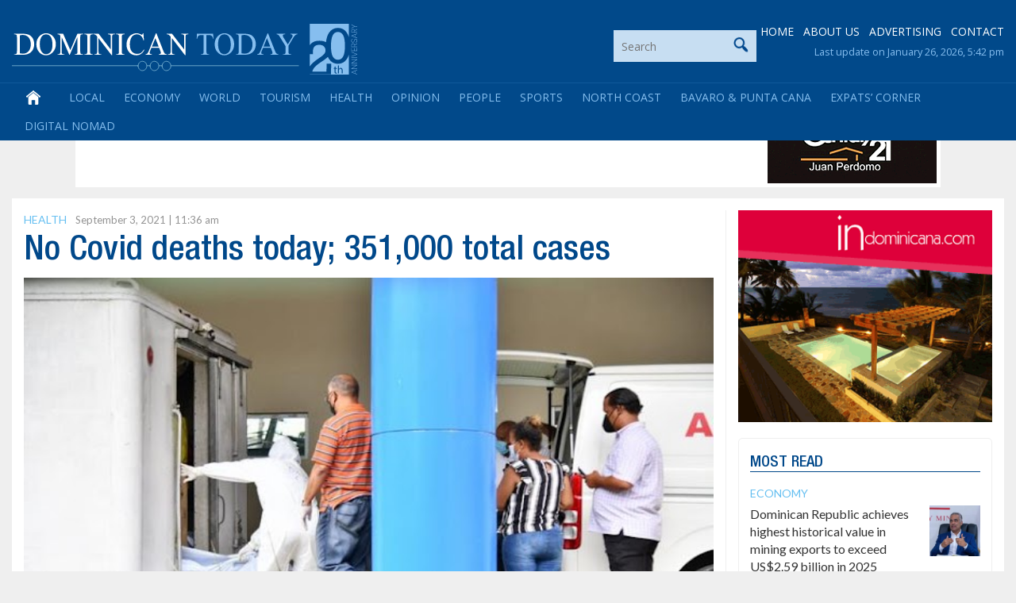

--- FILE ---
content_type: text/html; charset=utf-8
request_url: https://www.google.com/recaptcha/api2/anchor?ar=1&k=6LdzfT0UAAAAAEBCImRDcoCYUpaTSHO6GO0hK7UT&co=aHR0cHM6Ly9kb21pbmljYW50b2RheS5jb206NDQz&hl=en&v=N67nZn4AqZkNcbeMu4prBgzg&theme=light&size=normal&anchor-ms=20000&execute-ms=30000&cb=fai12x3ppocu
body_size: 49631
content:
<!DOCTYPE HTML><html dir="ltr" lang="en"><head><meta http-equiv="Content-Type" content="text/html; charset=UTF-8">
<meta http-equiv="X-UA-Compatible" content="IE=edge">
<title>reCAPTCHA</title>
<style type="text/css">
/* cyrillic-ext */
@font-face {
  font-family: 'Roboto';
  font-style: normal;
  font-weight: 400;
  font-stretch: 100%;
  src: url(//fonts.gstatic.com/s/roboto/v48/KFO7CnqEu92Fr1ME7kSn66aGLdTylUAMa3GUBHMdazTgWw.woff2) format('woff2');
  unicode-range: U+0460-052F, U+1C80-1C8A, U+20B4, U+2DE0-2DFF, U+A640-A69F, U+FE2E-FE2F;
}
/* cyrillic */
@font-face {
  font-family: 'Roboto';
  font-style: normal;
  font-weight: 400;
  font-stretch: 100%;
  src: url(//fonts.gstatic.com/s/roboto/v48/KFO7CnqEu92Fr1ME7kSn66aGLdTylUAMa3iUBHMdazTgWw.woff2) format('woff2');
  unicode-range: U+0301, U+0400-045F, U+0490-0491, U+04B0-04B1, U+2116;
}
/* greek-ext */
@font-face {
  font-family: 'Roboto';
  font-style: normal;
  font-weight: 400;
  font-stretch: 100%;
  src: url(//fonts.gstatic.com/s/roboto/v48/KFO7CnqEu92Fr1ME7kSn66aGLdTylUAMa3CUBHMdazTgWw.woff2) format('woff2');
  unicode-range: U+1F00-1FFF;
}
/* greek */
@font-face {
  font-family: 'Roboto';
  font-style: normal;
  font-weight: 400;
  font-stretch: 100%;
  src: url(//fonts.gstatic.com/s/roboto/v48/KFO7CnqEu92Fr1ME7kSn66aGLdTylUAMa3-UBHMdazTgWw.woff2) format('woff2');
  unicode-range: U+0370-0377, U+037A-037F, U+0384-038A, U+038C, U+038E-03A1, U+03A3-03FF;
}
/* math */
@font-face {
  font-family: 'Roboto';
  font-style: normal;
  font-weight: 400;
  font-stretch: 100%;
  src: url(//fonts.gstatic.com/s/roboto/v48/KFO7CnqEu92Fr1ME7kSn66aGLdTylUAMawCUBHMdazTgWw.woff2) format('woff2');
  unicode-range: U+0302-0303, U+0305, U+0307-0308, U+0310, U+0312, U+0315, U+031A, U+0326-0327, U+032C, U+032F-0330, U+0332-0333, U+0338, U+033A, U+0346, U+034D, U+0391-03A1, U+03A3-03A9, U+03B1-03C9, U+03D1, U+03D5-03D6, U+03F0-03F1, U+03F4-03F5, U+2016-2017, U+2034-2038, U+203C, U+2040, U+2043, U+2047, U+2050, U+2057, U+205F, U+2070-2071, U+2074-208E, U+2090-209C, U+20D0-20DC, U+20E1, U+20E5-20EF, U+2100-2112, U+2114-2115, U+2117-2121, U+2123-214F, U+2190, U+2192, U+2194-21AE, U+21B0-21E5, U+21F1-21F2, U+21F4-2211, U+2213-2214, U+2216-22FF, U+2308-230B, U+2310, U+2319, U+231C-2321, U+2336-237A, U+237C, U+2395, U+239B-23B7, U+23D0, U+23DC-23E1, U+2474-2475, U+25AF, U+25B3, U+25B7, U+25BD, U+25C1, U+25CA, U+25CC, U+25FB, U+266D-266F, U+27C0-27FF, U+2900-2AFF, U+2B0E-2B11, U+2B30-2B4C, U+2BFE, U+3030, U+FF5B, U+FF5D, U+1D400-1D7FF, U+1EE00-1EEFF;
}
/* symbols */
@font-face {
  font-family: 'Roboto';
  font-style: normal;
  font-weight: 400;
  font-stretch: 100%;
  src: url(//fonts.gstatic.com/s/roboto/v48/KFO7CnqEu92Fr1ME7kSn66aGLdTylUAMaxKUBHMdazTgWw.woff2) format('woff2');
  unicode-range: U+0001-000C, U+000E-001F, U+007F-009F, U+20DD-20E0, U+20E2-20E4, U+2150-218F, U+2190, U+2192, U+2194-2199, U+21AF, U+21E6-21F0, U+21F3, U+2218-2219, U+2299, U+22C4-22C6, U+2300-243F, U+2440-244A, U+2460-24FF, U+25A0-27BF, U+2800-28FF, U+2921-2922, U+2981, U+29BF, U+29EB, U+2B00-2BFF, U+4DC0-4DFF, U+FFF9-FFFB, U+10140-1018E, U+10190-1019C, U+101A0, U+101D0-101FD, U+102E0-102FB, U+10E60-10E7E, U+1D2C0-1D2D3, U+1D2E0-1D37F, U+1F000-1F0FF, U+1F100-1F1AD, U+1F1E6-1F1FF, U+1F30D-1F30F, U+1F315, U+1F31C, U+1F31E, U+1F320-1F32C, U+1F336, U+1F378, U+1F37D, U+1F382, U+1F393-1F39F, U+1F3A7-1F3A8, U+1F3AC-1F3AF, U+1F3C2, U+1F3C4-1F3C6, U+1F3CA-1F3CE, U+1F3D4-1F3E0, U+1F3ED, U+1F3F1-1F3F3, U+1F3F5-1F3F7, U+1F408, U+1F415, U+1F41F, U+1F426, U+1F43F, U+1F441-1F442, U+1F444, U+1F446-1F449, U+1F44C-1F44E, U+1F453, U+1F46A, U+1F47D, U+1F4A3, U+1F4B0, U+1F4B3, U+1F4B9, U+1F4BB, U+1F4BF, U+1F4C8-1F4CB, U+1F4D6, U+1F4DA, U+1F4DF, U+1F4E3-1F4E6, U+1F4EA-1F4ED, U+1F4F7, U+1F4F9-1F4FB, U+1F4FD-1F4FE, U+1F503, U+1F507-1F50B, U+1F50D, U+1F512-1F513, U+1F53E-1F54A, U+1F54F-1F5FA, U+1F610, U+1F650-1F67F, U+1F687, U+1F68D, U+1F691, U+1F694, U+1F698, U+1F6AD, U+1F6B2, U+1F6B9-1F6BA, U+1F6BC, U+1F6C6-1F6CF, U+1F6D3-1F6D7, U+1F6E0-1F6EA, U+1F6F0-1F6F3, U+1F6F7-1F6FC, U+1F700-1F7FF, U+1F800-1F80B, U+1F810-1F847, U+1F850-1F859, U+1F860-1F887, U+1F890-1F8AD, U+1F8B0-1F8BB, U+1F8C0-1F8C1, U+1F900-1F90B, U+1F93B, U+1F946, U+1F984, U+1F996, U+1F9E9, U+1FA00-1FA6F, U+1FA70-1FA7C, U+1FA80-1FA89, U+1FA8F-1FAC6, U+1FACE-1FADC, U+1FADF-1FAE9, U+1FAF0-1FAF8, U+1FB00-1FBFF;
}
/* vietnamese */
@font-face {
  font-family: 'Roboto';
  font-style: normal;
  font-weight: 400;
  font-stretch: 100%;
  src: url(//fonts.gstatic.com/s/roboto/v48/KFO7CnqEu92Fr1ME7kSn66aGLdTylUAMa3OUBHMdazTgWw.woff2) format('woff2');
  unicode-range: U+0102-0103, U+0110-0111, U+0128-0129, U+0168-0169, U+01A0-01A1, U+01AF-01B0, U+0300-0301, U+0303-0304, U+0308-0309, U+0323, U+0329, U+1EA0-1EF9, U+20AB;
}
/* latin-ext */
@font-face {
  font-family: 'Roboto';
  font-style: normal;
  font-weight: 400;
  font-stretch: 100%;
  src: url(//fonts.gstatic.com/s/roboto/v48/KFO7CnqEu92Fr1ME7kSn66aGLdTylUAMa3KUBHMdazTgWw.woff2) format('woff2');
  unicode-range: U+0100-02BA, U+02BD-02C5, U+02C7-02CC, U+02CE-02D7, U+02DD-02FF, U+0304, U+0308, U+0329, U+1D00-1DBF, U+1E00-1E9F, U+1EF2-1EFF, U+2020, U+20A0-20AB, U+20AD-20C0, U+2113, U+2C60-2C7F, U+A720-A7FF;
}
/* latin */
@font-face {
  font-family: 'Roboto';
  font-style: normal;
  font-weight: 400;
  font-stretch: 100%;
  src: url(//fonts.gstatic.com/s/roboto/v48/KFO7CnqEu92Fr1ME7kSn66aGLdTylUAMa3yUBHMdazQ.woff2) format('woff2');
  unicode-range: U+0000-00FF, U+0131, U+0152-0153, U+02BB-02BC, U+02C6, U+02DA, U+02DC, U+0304, U+0308, U+0329, U+2000-206F, U+20AC, U+2122, U+2191, U+2193, U+2212, U+2215, U+FEFF, U+FFFD;
}
/* cyrillic-ext */
@font-face {
  font-family: 'Roboto';
  font-style: normal;
  font-weight: 500;
  font-stretch: 100%;
  src: url(//fonts.gstatic.com/s/roboto/v48/KFO7CnqEu92Fr1ME7kSn66aGLdTylUAMa3GUBHMdazTgWw.woff2) format('woff2');
  unicode-range: U+0460-052F, U+1C80-1C8A, U+20B4, U+2DE0-2DFF, U+A640-A69F, U+FE2E-FE2F;
}
/* cyrillic */
@font-face {
  font-family: 'Roboto';
  font-style: normal;
  font-weight: 500;
  font-stretch: 100%;
  src: url(//fonts.gstatic.com/s/roboto/v48/KFO7CnqEu92Fr1ME7kSn66aGLdTylUAMa3iUBHMdazTgWw.woff2) format('woff2');
  unicode-range: U+0301, U+0400-045F, U+0490-0491, U+04B0-04B1, U+2116;
}
/* greek-ext */
@font-face {
  font-family: 'Roboto';
  font-style: normal;
  font-weight: 500;
  font-stretch: 100%;
  src: url(//fonts.gstatic.com/s/roboto/v48/KFO7CnqEu92Fr1ME7kSn66aGLdTylUAMa3CUBHMdazTgWw.woff2) format('woff2');
  unicode-range: U+1F00-1FFF;
}
/* greek */
@font-face {
  font-family: 'Roboto';
  font-style: normal;
  font-weight: 500;
  font-stretch: 100%;
  src: url(//fonts.gstatic.com/s/roboto/v48/KFO7CnqEu92Fr1ME7kSn66aGLdTylUAMa3-UBHMdazTgWw.woff2) format('woff2');
  unicode-range: U+0370-0377, U+037A-037F, U+0384-038A, U+038C, U+038E-03A1, U+03A3-03FF;
}
/* math */
@font-face {
  font-family: 'Roboto';
  font-style: normal;
  font-weight: 500;
  font-stretch: 100%;
  src: url(//fonts.gstatic.com/s/roboto/v48/KFO7CnqEu92Fr1ME7kSn66aGLdTylUAMawCUBHMdazTgWw.woff2) format('woff2');
  unicode-range: U+0302-0303, U+0305, U+0307-0308, U+0310, U+0312, U+0315, U+031A, U+0326-0327, U+032C, U+032F-0330, U+0332-0333, U+0338, U+033A, U+0346, U+034D, U+0391-03A1, U+03A3-03A9, U+03B1-03C9, U+03D1, U+03D5-03D6, U+03F0-03F1, U+03F4-03F5, U+2016-2017, U+2034-2038, U+203C, U+2040, U+2043, U+2047, U+2050, U+2057, U+205F, U+2070-2071, U+2074-208E, U+2090-209C, U+20D0-20DC, U+20E1, U+20E5-20EF, U+2100-2112, U+2114-2115, U+2117-2121, U+2123-214F, U+2190, U+2192, U+2194-21AE, U+21B0-21E5, U+21F1-21F2, U+21F4-2211, U+2213-2214, U+2216-22FF, U+2308-230B, U+2310, U+2319, U+231C-2321, U+2336-237A, U+237C, U+2395, U+239B-23B7, U+23D0, U+23DC-23E1, U+2474-2475, U+25AF, U+25B3, U+25B7, U+25BD, U+25C1, U+25CA, U+25CC, U+25FB, U+266D-266F, U+27C0-27FF, U+2900-2AFF, U+2B0E-2B11, U+2B30-2B4C, U+2BFE, U+3030, U+FF5B, U+FF5D, U+1D400-1D7FF, U+1EE00-1EEFF;
}
/* symbols */
@font-face {
  font-family: 'Roboto';
  font-style: normal;
  font-weight: 500;
  font-stretch: 100%;
  src: url(//fonts.gstatic.com/s/roboto/v48/KFO7CnqEu92Fr1ME7kSn66aGLdTylUAMaxKUBHMdazTgWw.woff2) format('woff2');
  unicode-range: U+0001-000C, U+000E-001F, U+007F-009F, U+20DD-20E0, U+20E2-20E4, U+2150-218F, U+2190, U+2192, U+2194-2199, U+21AF, U+21E6-21F0, U+21F3, U+2218-2219, U+2299, U+22C4-22C6, U+2300-243F, U+2440-244A, U+2460-24FF, U+25A0-27BF, U+2800-28FF, U+2921-2922, U+2981, U+29BF, U+29EB, U+2B00-2BFF, U+4DC0-4DFF, U+FFF9-FFFB, U+10140-1018E, U+10190-1019C, U+101A0, U+101D0-101FD, U+102E0-102FB, U+10E60-10E7E, U+1D2C0-1D2D3, U+1D2E0-1D37F, U+1F000-1F0FF, U+1F100-1F1AD, U+1F1E6-1F1FF, U+1F30D-1F30F, U+1F315, U+1F31C, U+1F31E, U+1F320-1F32C, U+1F336, U+1F378, U+1F37D, U+1F382, U+1F393-1F39F, U+1F3A7-1F3A8, U+1F3AC-1F3AF, U+1F3C2, U+1F3C4-1F3C6, U+1F3CA-1F3CE, U+1F3D4-1F3E0, U+1F3ED, U+1F3F1-1F3F3, U+1F3F5-1F3F7, U+1F408, U+1F415, U+1F41F, U+1F426, U+1F43F, U+1F441-1F442, U+1F444, U+1F446-1F449, U+1F44C-1F44E, U+1F453, U+1F46A, U+1F47D, U+1F4A3, U+1F4B0, U+1F4B3, U+1F4B9, U+1F4BB, U+1F4BF, U+1F4C8-1F4CB, U+1F4D6, U+1F4DA, U+1F4DF, U+1F4E3-1F4E6, U+1F4EA-1F4ED, U+1F4F7, U+1F4F9-1F4FB, U+1F4FD-1F4FE, U+1F503, U+1F507-1F50B, U+1F50D, U+1F512-1F513, U+1F53E-1F54A, U+1F54F-1F5FA, U+1F610, U+1F650-1F67F, U+1F687, U+1F68D, U+1F691, U+1F694, U+1F698, U+1F6AD, U+1F6B2, U+1F6B9-1F6BA, U+1F6BC, U+1F6C6-1F6CF, U+1F6D3-1F6D7, U+1F6E0-1F6EA, U+1F6F0-1F6F3, U+1F6F7-1F6FC, U+1F700-1F7FF, U+1F800-1F80B, U+1F810-1F847, U+1F850-1F859, U+1F860-1F887, U+1F890-1F8AD, U+1F8B0-1F8BB, U+1F8C0-1F8C1, U+1F900-1F90B, U+1F93B, U+1F946, U+1F984, U+1F996, U+1F9E9, U+1FA00-1FA6F, U+1FA70-1FA7C, U+1FA80-1FA89, U+1FA8F-1FAC6, U+1FACE-1FADC, U+1FADF-1FAE9, U+1FAF0-1FAF8, U+1FB00-1FBFF;
}
/* vietnamese */
@font-face {
  font-family: 'Roboto';
  font-style: normal;
  font-weight: 500;
  font-stretch: 100%;
  src: url(//fonts.gstatic.com/s/roboto/v48/KFO7CnqEu92Fr1ME7kSn66aGLdTylUAMa3OUBHMdazTgWw.woff2) format('woff2');
  unicode-range: U+0102-0103, U+0110-0111, U+0128-0129, U+0168-0169, U+01A0-01A1, U+01AF-01B0, U+0300-0301, U+0303-0304, U+0308-0309, U+0323, U+0329, U+1EA0-1EF9, U+20AB;
}
/* latin-ext */
@font-face {
  font-family: 'Roboto';
  font-style: normal;
  font-weight: 500;
  font-stretch: 100%;
  src: url(//fonts.gstatic.com/s/roboto/v48/KFO7CnqEu92Fr1ME7kSn66aGLdTylUAMa3KUBHMdazTgWw.woff2) format('woff2');
  unicode-range: U+0100-02BA, U+02BD-02C5, U+02C7-02CC, U+02CE-02D7, U+02DD-02FF, U+0304, U+0308, U+0329, U+1D00-1DBF, U+1E00-1E9F, U+1EF2-1EFF, U+2020, U+20A0-20AB, U+20AD-20C0, U+2113, U+2C60-2C7F, U+A720-A7FF;
}
/* latin */
@font-face {
  font-family: 'Roboto';
  font-style: normal;
  font-weight: 500;
  font-stretch: 100%;
  src: url(//fonts.gstatic.com/s/roboto/v48/KFO7CnqEu92Fr1ME7kSn66aGLdTylUAMa3yUBHMdazQ.woff2) format('woff2');
  unicode-range: U+0000-00FF, U+0131, U+0152-0153, U+02BB-02BC, U+02C6, U+02DA, U+02DC, U+0304, U+0308, U+0329, U+2000-206F, U+20AC, U+2122, U+2191, U+2193, U+2212, U+2215, U+FEFF, U+FFFD;
}
/* cyrillic-ext */
@font-face {
  font-family: 'Roboto';
  font-style: normal;
  font-weight: 900;
  font-stretch: 100%;
  src: url(//fonts.gstatic.com/s/roboto/v48/KFO7CnqEu92Fr1ME7kSn66aGLdTylUAMa3GUBHMdazTgWw.woff2) format('woff2');
  unicode-range: U+0460-052F, U+1C80-1C8A, U+20B4, U+2DE0-2DFF, U+A640-A69F, U+FE2E-FE2F;
}
/* cyrillic */
@font-face {
  font-family: 'Roboto';
  font-style: normal;
  font-weight: 900;
  font-stretch: 100%;
  src: url(//fonts.gstatic.com/s/roboto/v48/KFO7CnqEu92Fr1ME7kSn66aGLdTylUAMa3iUBHMdazTgWw.woff2) format('woff2');
  unicode-range: U+0301, U+0400-045F, U+0490-0491, U+04B0-04B1, U+2116;
}
/* greek-ext */
@font-face {
  font-family: 'Roboto';
  font-style: normal;
  font-weight: 900;
  font-stretch: 100%;
  src: url(//fonts.gstatic.com/s/roboto/v48/KFO7CnqEu92Fr1ME7kSn66aGLdTylUAMa3CUBHMdazTgWw.woff2) format('woff2');
  unicode-range: U+1F00-1FFF;
}
/* greek */
@font-face {
  font-family: 'Roboto';
  font-style: normal;
  font-weight: 900;
  font-stretch: 100%;
  src: url(//fonts.gstatic.com/s/roboto/v48/KFO7CnqEu92Fr1ME7kSn66aGLdTylUAMa3-UBHMdazTgWw.woff2) format('woff2');
  unicode-range: U+0370-0377, U+037A-037F, U+0384-038A, U+038C, U+038E-03A1, U+03A3-03FF;
}
/* math */
@font-face {
  font-family: 'Roboto';
  font-style: normal;
  font-weight: 900;
  font-stretch: 100%;
  src: url(//fonts.gstatic.com/s/roboto/v48/KFO7CnqEu92Fr1ME7kSn66aGLdTylUAMawCUBHMdazTgWw.woff2) format('woff2');
  unicode-range: U+0302-0303, U+0305, U+0307-0308, U+0310, U+0312, U+0315, U+031A, U+0326-0327, U+032C, U+032F-0330, U+0332-0333, U+0338, U+033A, U+0346, U+034D, U+0391-03A1, U+03A3-03A9, U+03B1-03C9, U+03D1, U+03D5-03D6, U+03F0-03F1, U+03F4-03F5, U+2016-2017, U+2034-2038, U+203C, U+2040, U+2043, U+2047, U+2050, U+2057, U+205F, U+2070-2071, U+2074-208E, U+2090-209C, U+20D0-20DC, U+20E1, U+20E5-20EF, U+2100-2112, U+2114-2115, U+2117-2121, U+2123-214F, U+2190, U+2192, U+2194-21AE, U+21B0-21E5, U+21F1-21F2, U+21F4-2211, U+2213-2214, U+2216-22FF, U+2308-230B, U+2310, U+2319, U+231C-2321, U+2336-237A, U+237C, U+2395, U+239B-23B7, U+23D0, U+23DC-23E1, U+2474-2475, U+25AF, U+25B3, U+25B7, U+25BD, U+25C1, U+25CA, U+25CC, U+25FB, U+266D-266F, U+27C0-27FF, U+2900-2AFF, U+2B0E-2B11, U+2B30-2B4C, U+2BFE, U+3030, U+FF5B, U+FF5D, U+1D400-1D7FF, U+1EE00-1EEFF;
}
/* symbols */
@font-face {
  font-family: 'Roboto';
  font-style: normal;
  font-weight: 900;
  font-stretch: 100%;
  src: url(//fonts.gstatic.com/s/roboto/v48/KFO7CnqEu92Fr1ME7kSn66aGLdTylUAMaxKUBHMdazTgWw.woff2) format('woff2');
  unicode-range: U+0001-000C, U+000E-001F, U+007F-009F, U+20DD-20E0, U+20E2-20E4, U+2150-218F, U+2190, U+2192, U+2194-2199, U+21AF, U+21E6-21F0, U+21F3, U+2218-2219, U+2299, U+22C4-22C6, U+2300-243F, U+2440-244A, U+2460-24FF, U+25A0-27BF, U+2800-28FF, U+2921-2922, U+2981, U+29BF, U+29EB, U+2B00-2BFF, U+4DC0-4DFF, U+FFF9-FFFB, U+10140-1018E, U+10190-1019C, U+101A0, U+101D0-101FD, U+102E0-102FB, U+10E60-10E7E, U+1D2C0-1D2D3, U+1D2E0-1D37F, U+1F000-1F0FF, U+1F100-1F1AD, U+1F1E6-1F1FF, U+1F30D-1F30F, U+1F315, U+1F31C, U+1F31E, U+1F320-1F32C, U+1F336, U+1F378, U+1F37D, U+1F382, U+1F393-1F39F, U+1F3A7-1F3A8, U+1F3AC-1F3AF, U+1F3C2, U+1F3C4-1F3C6, U+1F3CA-1F3CE, U+1F3D4-1F3E0, U+1F3ED, U+1F3F1-1F3F3, U+1F3F5-1F3F7, U+1F408, U+1F415, U+1F41F, U+1F426, U+1F43F, U+1F441-1F442, U+1F444, U+1F446-1F449, U+1F44C-1F44E, U+1F453, U+1F46A, U+1F47D, U+1F4A3, U+1F4B0, U+1F4B3, U+1F4B9, U+1F4BB, U+1F4BF, U+1F4C8-1F4CB, U+1F4D6, U+1F4DA, U+1F4DF, U+1F4E3-1F4E6, U+1F4EA-1F4ED, U+1F4F7, U+1F4F9-1F4FB, U+1F4FD-1F4FE, U+1F503, U+1F507-1F50B, U+1F50D, U+1F512-1F513, U+1F53E-1F54A, U+1F54F-1F5FA, U+1F610, U+1F650-1F67F, U+1F687, U+1F68D, U+1F691, U+1F694, U+1F698, U+1F6AD, U+1F6B2, U+1F6B9-1F6BA, U+1F6BC, U+1F6C6-1F6CF, U+1F6D3-1F6D7, U+1F6E0-1F6EA, U+1F6F0-1F6F3, U+1F6F7-1F6FC, U+1F700-1F7FF, U+1F800-1F80B, U+1F810-1F847, U+1F850-1F859, U+1F860-1F887, U+1F890-1F8AD, U+1F8B0-1F8BB, U+1F8C0-1F8C1, U+1F900-1F90B, U+1F93B, U+1F946, U+1F984, U+1F996, U+1F9E9, U+1FA00-1FA6F, U+1FA70-1FA7C, U+1FA80-1FA89, U+1FA8F-1FAC6, U+1FACE-1FADC, U+1FADF-1FAE9, U+1FAF0-1FAF8, U+1FB00-1FBFF;
}
/* vietnamese */
@font-face {
  font-family: 'Roboto';
  font-style: normal;
  font-weight: 900;
  font-stretch: 100%;
  src: url(//fonts.gstatic.com/s/roboto/v48/KFO7CnqEu92Fr1ME7kSn66aGLdTylUAMa3OUBHMdazTgWw.woff2) format('woff2');
  unicode-range: U+0102-0103, U+0110-0111, U+0128-0129, U+0168-0169, U+01A0-01A1, U+01AF-01B0, U+0300-0301, U+0303-0304, U+0308-0309, U+0323, U+0329, U+1EA0-1EF9, U+20AB;
}
/* latin-ext */
@font-face {
  font-family: 'Roboto';
  font-style: normal;
  font-weight: 900;
  font-stretch: 100%;
  src: url(//fonts.gstatic.com/s/roboto/v48/KFO7CnqEu92Fr1ME7kSn66aGLdTylUAMa3KUBHMdazTgWw.woff2) format('woff2');
  unicode-range: U+0100-02BA, U+02BD-02C5, U+02C7-02CC, U+02CE-02D7, U+02DD-02FF, U+0304, U+0308, U+0329, U+1D00-1DBF, U+1E00-1E9F, U+1EF2-1EFF, U+2020, U+20A0-20AB, U+20AD-20C0, U+2113, U+2C60-2C7F, U+A720-A7FF;
}
/* latin */
@font-face {
  font-family: 'Roboto';
  font-style: normal;
  font-weight: 900;
  font-stretch: 100%;
  src: url(//fonts.gstatic.com/s/roboto/v48/KFO7CnqEu92Fr1ME7kSn66aGLdTylUAMa3yUBHMdazQ.woff2) format('woff2');
  unicode-range: U+0000-00FF, U+0131, U+0152-0153, U+02BB-02BC, U+02C6, U+02DA, U+02DC, U+0304, U+0308, U+0329, U+2000-206F, U+20AC, U+2122, U+2191, U+2193, U+2212, U+2215, U+FEFF, U+FFFD;
}

</style>
<link rel="stylesheet" type="text/css" href="https://www.gstatic.com/recaptcha/releases/N67nZn4AqZkNcbeMu4prBgzg/styles__ltr.css">
<script nonce="5A619mUb5ikFHV5Kh8O6rA" type="text/javascript">window['__recaptcha_api'] = 'https://www.google.com/recaptcha/api2/';</script>
<script type="text/javascript" src="https://www.gstatic.com/recaptcha/releases/N67nZn4AqZkNcbeMu4prBgzg/recaptcha__en.js" nonce="5A619mUb5ikFHV5Kh8O6rA">
      
    </script></head>
<body><div id="rc-anchor-alert" class="rc-anchor-alert"></div>
<input type="hidden" id="recaptcha-token" value="[base64]">
<script type="text/javascript" nonce="5A619mUb5ikFHV5Kh8O6rA">
      recaptcha.anchor.Main.init("[\x22ainput\x22,[\x22bgdata\x22,\x22\x22,\[base64]/[base64]/[base64]/ZyhXLGgpOnEoW04sMjEsbF0sVywwKSxoKSxmYWxzZSxmYWxzZSl9Y2F0Y2goayl7RygzNTgsVyk/[base64]/[base64]/[base64]/[base64]/[base64]/[base64]/[base64]/bmV3IEJbT10oRFswXSk6dz09Mj9uZXcgQltPXShEWzBdLERbMV0pOnc9PTM/bmV3IEJbT10oRFswXSxEWzFdLERbMl0pOnc9PTQ/[base64]/[base64]/[base64]/[base64]/[base64]\\u003d\x22,\[base64]\\u003d\x22,\x22w7svw4BVDcOuGirDr1HDhMOmw6Ulw50Vw4QSw4offQZFA8KEMsKbwpU9Gl7DpyLDmcOVQ1sfEsK+FnZmw4siw6vDicOqw6jCqcK0BMKxZMOKX0DDl8K2J8KWw4jCncOSPsOfwqXCl2TDqW/DrT/DgCo5AcKiB8O1XAfDgcKLH3Ybw4zCgj7Cjmkywr/DvMKcw7Qwwq3CuMOzA8KKNMK8OMOGwrMgET7CqXltYg7CjcOGahE9FcKDwos3woklQcObw7BXw71qwrhTVcOcEcK8w7NZfzZuw7ZHwoHCucOXW8OjZRLCtMOUw5dfw6/DjcKPU8OHw5PDq8OewqQ+w77CjsO/BEXDlXwzwqPDscOtZ2JFY8OYC0XDi8Kewqhcw7vDjMOTwrUswqTDtE9ow7Fgwpk/wqsaXwTCiWnCiErClFzCpsOYdELCkk9RbsKkaCPCjsOVw4oJDDtbYXl7BsOUw7DCu8OWLnjDpQQPGkMmYHLCgjNLUgwVXQUxUcKUPn3Dp8O3IMKHwp/DjcKsc2U+RTTCpMOYdcKVw6XDtk3Ds2nDpcOfwoHCnT9YPcKJwqfCghzCoHfCqsK+wojDmsOKYnNrMHrDskUbSxVEI8OfwqDCq3h4eVZzcBvCvcKcdsOpfMOWFMKMP8Ojwrp6KgXDs8O0HVTDncKvw5gCPcOVw5d4wrrCjHdKwpXDqlU4E8O+bsOdcMOwWlfCiG/DpytkwpXDuR/CrXUyFXzDgcK2OcO7Sy/[base64]/[base64]/DrFsvYcO5woTCm0JoSkszwpXCmyd5w4dAR2PDoBLCuX8bLcK7w7XDn8K5w6gnHFTDgcOlwp7CnMORDMOMZMOCYcKhw4PDs3DDvDTDn8OvCMKODgPCrydSEcKPwp4VJcOTwpQaHMK3w6d+wr17OcOYwpbDk8K7SjcJw7LDoMKwAhrDsnPCisOIIx/[base64]/dENhwq3CpyslAyHCvcOBB8OVw6/DocOKw5Ngw7LCjsKZwpHCuMK3IUrCjTNBw5TDuTzDqB/DrsOpw4kifcK5YsK1EnrCsSU0w4nCs8OMwrBnw5XDjsKMwrPDsxAPMMO4worCo8KAw6VJY8OKdl/CpsK5JQjDhMKIbcKhBAJ1HmJow6YIbzVxZMObTMKJw6bCsMKJw5AgTsKVb8KlTB1IAsKSw77DnHfDs1nCm1nCoG5eR8OOWcOjw5hvw4ARwoVdCBHCscKYWyLDr8KNdsKAw61Bw5ZTXsKVw5zCjsOmwpLDniTDp8K3w6HCocKdc3nDqF4NVsKQwr/DhsKfw453FSQ+JjrCmX5hwqvCr2U8wpfCnsK3w6XDrcKdwrfChlHDuMOFwqPDvU3CuwPClsKjAlFfwo9tEjfCmMOQwpXCgH/[base64]/Cg1fCr1vDhxkcwpFRR0vCuF/Dgz09wrjDq8Okbilcw75oOW/CocODw7zCuyTDoBTDgj3CnMO6wol3w5Iqw63CoCfCr8KkaMK9w7Q0Xl9lw401wqR+f1pxY8Kqw7lwwonDjBQRwoXCi27Cv1LCilJJwqDCjMKBw53ClSYHwoxPw5JhOMOSwovCtcOwwqLDp8K8Tksuwq3CnMKdVw/DoMOKw6M0w7rDh8K0w4FscGHDq8KjFifCncKkwrxQdhB8w51GEsOow7bCr8O+OUUswp4HUMOpwp1YIx5sw5NLUBzDgsKJayvDmEUXX8O+wpzCk8OXw6jDjcOSw6V4w7fDjsKtwpxUw4rDrMOjwpjDpsOwVg8yw7vCj8O8w4DDtggQfilew5/Dn8O6KW3CrlnDmsOuV1fCiMOGWsK0wo7DlcOxw73CsMK5woNFw40DwrV0w4XDo17CqUDCsX/Ds8KOwoDDkHFDw7VbNsKhecKZJcO2w4DCn8KjRsOjwpwxPihfNMK+M8Ovw4MGwrtiS8K6wqcgdAB0w6tff8KBwpw2w7TDi09YYh/[base64]/[base64]/[base64]/[base64]/w7MNwr1rwq7DkjJywqDDhRoXD8OGw6Buwp3DtsKVwpkEw5ERGcKRZGzDqnRNI8KmDiUDw53CpsK8esO4AiE3w6dLO8KZJsKywrdtwqXCsMKFSzcAwrQIwqfDuCbCocOWTsOFMD/DlsObwopmw6sHw4/[base64]/Ct1d8w75KwrfCv3VRwpnCmnjDgMKXw6Akw5PDnsKqwp9XcMOJK8ONw5PDg8Kdw7I2Uzouw75gw4nCkADCmzgPYzo3NXzCkcKkVcK7wpdkDMOHcMKVTjAWRsO0NkYWwp19w5ABbcKtd8OlwqXConPCmAwKHMKjwrLDlxU/ecKmB8O1d30aw43DsMOzL2nCo8Kpw48gXhnDicKQw4NIdcKMRxDDjXxYwo0jwpHDg8KFbsKqwpDDucO4woHDrS9rw7TCiMOuHw/Dh8OPw7stAsK1LR9ECcK5WMOGw6LDtFsuJ8KWS8O2w43CqjbCg8OUesO8IgPCpsKrIMKawpA6XSg6YMKcN8KHw5jCksKFwohFKsKFdsOOw6Zkw6zDqcK8AwjDrSI9wq5JBm1tw4bDtiDCs8OhTF1kwqUgCRLDo8OzwqfCvcOZwoHCtcKOw7/[base64]/w7gbw5PDv8OJw4osw7PDrRojw47DqR7CgEvDqsKDwpwNwrPCucOswrAKw6/[base64]/[base64]/[base64]/CtBcuwo/[base64]/fFTCk8Kze8KsDXbCgQLDn8K1fU5/GBzCmcKywp0CwrknMcKjS8Owwo3CvMOqMW4UwrUvccKRHcKVw5XDu3teHcOuwoI2ElsJFsOTwp3CmkvDkMKVwr/[base64]/[base64]/[base64]/[base64]/CosK3aF18w40Dw6zDr0TDr27DjMKUw7ABG37Cq1XDv8KFaMOcc8OJasOCbgzDj2NgwrJVfMOeOD55dgpLw5fCr8KQSTbDmcOew4HDusOyd2E3YDLCucOMRcOiWiY3OUBCwrnCnRtow4nDksObGhEXw4/CrsOzwr1tw5Vbw7jChkc2w6cCFzxxw6/[base64]/DpWwUwq7DhVBTw4FgDcOHasKvdVsvw6AqZ8Oewo3DqcKSbsODecKjwq9AMk/CjMKGf8KdXsKXZEUJwopIw4QKQcO5wo7CgcOkwqddD8KeZTIew4gVw6jCiXzDs8K+w5sxwr/Ct8K+I8KmXsKbYRVbwqdWLQvDlsKVGhZAw7jCo8KuQcOzODfCnHTCvDZTT8K1VsOKTMOlOcO4XMOLH8KTw7HCkQjDpnXDsMK3SW/Ci2LCvcKSX8Krwo7DkMOfw417w7LCpHolHnfCkcK8w5nDgizDvsKZwrkkAMOKJsOWTsKfw5tpw4zDiXfCqlXCvmzDsB7Diw7DsMO+wq13w5nCgMOMwqMVw65JwqcBw4ILw6HDl8K4cxXDgz/CnifDnMOhesO6WsOBC8OETMOTAMKDLBV8WhbCmMKIOcOlwochGCcoDMOPwqcYI8OvMMO7EcK1w4vDr8O6wo0MZsOKET/CgDzDuBHDtmHCuGliwo8LXlsDVsKHwqPDp3/[base64]/DiVjCnsKVw4fDmn/Ch8OCwpDCqQvCssO+UMO8HyrCmhLCqVbDtcOQBEBEwpnDlcOow7NedFFCwpHDm1/DhcKEITvCvcOQw5PCuMKGwobCpcKYwrJSwo/Ds1rClQXCjAPDu8KscknDqcKdPcOhbcOhFFZgwoLCkETDrVMPw57Cv8O3wppNFsKHIC5SP8K8w4JtwoTCu8OVWMKrfxc/wo/CsW3CtHYFLH3DtMOKwp4lw7h/wqvCpXfCn8K6Z8KTw71+asOqDMK3wqPDpEEmNsO/Vl/[base64]/[base64]/CuzNiw4Exa8OEwp12asO2w7/DrHhowocOwoRYwr4lw5XCgBzClsKcJi/[base64]/wr7DuMOsQcOSw4PDonE/w7JbEh8Cw4nCusKlw63DusKkRVrDimHCjsKcPQFrAn/Dp8OBJMOUfU5ZPlxpS3nDmcKOAW0TUV9QwqXCu3/CpsKpwolbwr/ChBs8wq9Aw5NBQSvDp8OtL8O+wqHDnMKsRMO8AMOmHkhtPyI4U3Z1w63CmkrCvwUIBjbCp8KBL13Cq8OYZWfCk10lRsKQez3DhMKJwr3DtkIIJcKlT8Oywo83wo/Cr8OOQiU7wqTCm8OcwqxpTA/Cl8Kiw758w4rCp8OHIMKTcSZPw7vCi8Oswqsjw4XCvV/ChiINe8O1wrM/Nj8BWsK3B8KNwpHDl8Oaw4bDpMK1wrNPwoPCusKlKsODVcKYMTrCicKywrgZwrNSwohZGV7CuxXCs3lTGcOFSkbDqMKPdMK7XFPDhcOzHMOUAmnDhcOSfETDkCzDq8OaPMKZFhPCh8K3Sm0scFMvUMKUYiMIw7wPUMKBw6gYwo/CkH1OwoPCmsKAwoPDj8K4ScOdbQ4RYTY3bnzDvcObCBhQU8KUK0PCrsKOwqHCtTU4w4nCr8OYfjU4wp4WHMKoW8KmHTvClcKVw707UH3DvcOvHcKvw5UxwrvCghfCtz/CjwEVw5ElwrrDvMOewrk4C1vDucOswonDmBJVw4DDn8KxXsKdw4DDiE/DrsK9wp/DsMK9woDDqMKDwobDiXDCj8Ksw6VAOyVfwrDDpMOBw4bDjVYLES3DuGN4W8Oic8Osw5fDvsKVwoFtwr9CMcOSWRfCtBzCt3zCq8KwZ8Ogwrs/bcK6TsOow6PCucKgQMKRXsKww5rCiXwaNsKpVR7CvmnDsVrDvx92w4sLXl/CoMKCw5PDpcOoCsORNsK6X8KjWMKXImJHwpELdnYHwr/Du8O/DDvDr8KBVsOrwo0jwpohQcOfwqnDj8K8YcOnXCLDnsKzAA5TZWbCjXMcw5w2wrnDiMKcQMKkbsOpw4lPw6IUBA5/[base64]/CtCXCjU7Cik5DNsOVwrIdCScHMMK3wrozw6fCoMOrw61xwrbCkgI4wrrCqi/CvsKuw6lNbVjCqBTDrnvCozLDlcO5wqZ9wpPColhfJcKUbCHDjjl/Nx7CqCHDmcOVw6fCosOpwq/Cvw/[base64]/TMK5QgvCo8OCwrFlwpvCh2RQGCHCu8KHw5oqXcKxRWfCqUHDglEzwq96YwhnwrAxbcOqOGTCli/CrsOkw6tdw4Ujw7bCjyrDrcKJwqtyw7VZwowWwo8MaBzCj8K/woAjJ8KFYcOlw5pSeAErPyBSXMKyw71iwpjChW4pw6TDmF4mIcK6fMK9LcKkYsKUwrF3F8O6wpkswq/CvHl1w6p6TsKtwpYZfCEew79mNkDDl0BgwrJHc8Oaw5jCosK0DUtjw4xWHQ7DvTDDj8KzwoAvwrVfw4zCu3fCnMOSwp3DiMO4ezhQw53CjH/[base64]/axQUF3AfJcKmT8OsIBLDtz5qVMOhZcOfTAYhw5jDp8OCMsOCw7McR27DgDp7T2zDt8OMw4XDoCPDgj7Ds17Cg8OFKQxQcsKsSwZVw4JEwqXDu8OcFcKlGMKdfj98wqDCjmcoGsOJw7/Dh8OYdcKMw6rDusOHX0oDIcODA8OQwq7Cs1jDpMKDV0/CncOKSi3DhsOqRhYcwodJwocvwp/Cnn/DssOjw7cUXMOOU8OxDcKUBsORScOaQMKdNcK0wpMywqcUwrwmwqt0W8Kpf2PDtMKyTjQ0ZTUpJMOvPcKyHcKKwpBSZX/Cum7Cl0LDmcOnw4BxQRDDusKEwonCssOGwrPCksOLw7VZbsKZMz4Hwo7CicOOewjCvH1vdsOsAWTDp8KNwqZiDcKpwol9w5nDhsOROhIbw6rClMKLHBUcw7rDiyzDimPDs8O/JMOoeQ8xw5nCtXvDr2XDijpfwrBLOsO/wp3Doj14w7pMwqAha8OPwroeQizDgjTCiMKwwrJcccKVwpZswrZgw7h8wq0Kw6E1w4/CtsK2Cl3Cnk14w6sTwqHDinfDqH8nw5V/wqZiw5Euwo/DryEQVsK4QsORw7zCpsOxwrV8wqTDucK2wqDDvmZ2wrAsw6/[base64]/CrEXCmxEcw7fDoDRGwojDvcKbwqbCjsKQRMOaw4HDmFbDthLDnDF1w4fDnF7CosKMWF4hXMOYw7DDtDhFEQHDmMOIPsKxwo3DoHfDkcOFNMOAAUxHYcObU8OiQG0qTcO4IsKDwr/[base64]/[base64]/[base64]/DnxbCncOnw6FTw7NEUMOTTsKEwoQ4wqtfwqfDmU3Dp8KQI31cwrnDmk/CgVDCo3fDp3jDlznCvMOlwph5d8OCXWEUf8KPS8K/LTdVBDXCjDXDsMOrw5rCrnJxwpE0DVwfw5FSwpJJwqLCik7CvHtnw58ubW/Cv8KXw6fCk8OSclRXRcKlHXUOwoNoTcK3RcKudcK2wqEmw5/CjsK7wohEw7EvGcOUw4zCm2jDi0hlw7nDmcObOMKwwodhAlTCtjPCmMK9PMOuDMKXMFDCvWs1M8KMw63CpsOEwpdVw77CksKgPsOwEi5kQMKOKS9Nai7CmMKTw7gbwqHCpjzDmMOff8KMw75BXcKtw5fCpsKkahHDlV3CjcK0QsOOw6/CkFrCkSwoXcOVF8Kew4TCtBjDusOEwqXCsMKnw5hUBhfDhcOOMk98TMK/wpg7w4MWwp7ClFdewrwMwoPCgw8fFFE7HTrCqsOvZcO/VFwMw5lGU8OJw4wCbMKsw6gVw7PDkyZcQcKANnF6P8OeTEzCjjTCu8OSbSvDjgF5wpMUCW8Zw6vDk1LCuV51TEUaw4jCjDNkw64hw5M/wrI7EMKCw5DCsknDjMOVw5DCq8OLw5RKZMOzwoErwroEw5sZccO0OcOow77Ds8Ksw6nCgUzCpMOnw4HDhcKbw7tAVnINwqnCr2nDkcOFXnp7I8ORYw0Ow4rCm8Ouw77DsDxfwpIew5dpwoTDiMKeA1IJw7/Dl8OUe8Oiw4lnLibDvsKyOgRAw7ReXMOswo3DlQTDkVPCtcKdQkXCqsKnwrTDmMOCSTHDjMOsw5VbO0rDmcOjwo9UwrbDlE9yQGLDhivCsMOMRVrCiMKGDUR7O8KqJsK9OMOdwqktw7PChRRbPsKXM8O+AsKgMcOjRiTCjHvCpw/[base64]/Co2PDocKzw7vDpcO9NsKPwr8NeMOoLsOfwp/CpljCjTRrJ8KZwrEeKmtWe2EPDsOzQWnCtMOUw5k3w4FUwrpCPxbDhSPCicORw5PCuX0Lw4/CjWxow7vDi17DqzQ5LRfDtMKIw4jDt8Okw70jw6nDlE7Cj8O8w4nDqnnCgj7DtcOjXDswOsOgwqYCw7jDmR8Vw4pywrI9EcOIw7dufwrCo8OIw7BswqMeVcOKEcKswoJ2wrgHwpVpw6zCiBHDgsOMTUDDiDhPw6HDj8OEw6tvKT/[base64]/CcKnenvCj27DuDlUWl/Dggcgw4FwwqNmMR0LBWTDo8O+wqdvVMO+ACprLcKFV21GwoQlwrXDiy59f3DDkiHDmMKfMMKKw6bCoD5Ed8OEwqRwXcKcRwjChm80EFsUYHHCocOZw5fDl8Kjwo/DqMOvZsKUemhGw77DmUluwokyQsKxfnvCtcK1wpPCpsOtw43DssO+J8KUB8OSwpjCmjbCqcKCw556X2Bvwq3DgcOMV8O3NsKTH8K3wq8gElwqfgFDbmjDlyfDvX/CpMKuwrDCj0rDvMOYTcKLY8O7DjlYwrJNMXk9wqIqwqrCpcO+wpBTSXzDt8K6wo7Ckk7CtMOtwrhXO8OlwqM3WsOyXSHDuhBUwoAmbVrDqX3CjyLCn8KqAsObBWnDgcO6wrPDlENpw4bCjMO7wpLCk8ORYsKHIn9SE8K/w4ZmHA3CvUfCuwPDqcOtCW1lwo5uZ0J/[base64]/[base64]/w5fCrznDkGrDjgDCjMOqw5w/w73CmcKdb8OyMcKywqMKwqcwbRTCs8ObwpHCpsOWDmDCvMO7wqzDlDwEw48Uw7Qkw79hJF5yw6/CmcKnVCRdw6FUVDRce8KCaMOsw7UndmPDg8OTemHCjH0BMcK5AHDClMOtLMKaehtmbmLDs8KVQVcEw5rCtA/DkMOJAwHDr8KvEnRmw68DwosFw54xw4FBbMOHA2TCjsKzFMOBC2thwrfDuwHClsOFw7N6w5AZXsKpw64qw5RQwqXDp8OOwoc2VF9yw7TCicKXIcKPcCLCpCtswprCqcKtw4g7Nh17w7nDjcO+VThGwqjDuMKJX8OuwqDDviZ+XW/DpcOTfcKYw5fDuw7CpsOQwpDCs8OmaHJ+UMKcwr00wqbDhcKrwofCj23Di8KnwpIabMOSwotZGsKFwrl0NsKJIcOaw5xHGsKaFcOnwq7DqVUxw7NAwqkjwoYnAMK4w7ZHw7s8w4kbwqHCm8Onwoh0MVXDq8K/w4QDSMKLw4s5wrp+wqnCskXDmGkuw5PCkMOyw4QkwqgbD8K7GsK+w5fChlXCo0zDtSjDisKQVsKsScKDYMO1O8KGw5sIw5/Cq8KCw7nCuMORw57DsMOwTg8Dw51UXcObATHDkMKSYlTDuGwYWcK5CMK+b8KYw4U/[base64]/CmMKmwoHDncOZw4R4PwrDmhXDqz88wotZw65swpXDtmQqw65cScK/DsOHwq7CnyJrcsKcL8Olw4Vow6Rvw5ofwrvDh10Ew7BpPD0YGcOqSsOPwpvDun4eaMOtNnRmElVQDT1mw7zCqMKbw4FTwq1hTjANacKOw7BTw50pwq7CnQ17w5zCp2UbworCvjoAWAc6MllWPR9gw4cfb8KhacKpAz/Dsn/CoMOXwqw4Z27DgVR5w6zCvMK3wpnCqMK8woDDq8KOw5Aiwq/[base64]/P8O9BcO0w6vDoTfCssO+wrXCuSfCqyzCoMK/BsOtwp9nUMOdVMK0a03DksOOwoLCuGtlwqTDpsK/cwTDqsKQwqjCl1PDpcKGZTA8w6xHKMKKwq40w4nDnjvDhC9AXMOgwoJ/PsKjfEDDsD1Nw7XCicO5JcKRwovCl1rCucOTKTbDmwXDqMO7N8OmfsOpwonDi8K/JsOmwovCmsKow4/[base64]/Dl3nCgwzCj8OgwrwcwpTDjHrCmcOcdsOIPmjDrMO7I8K6KMOWw5wAw4RNw7MGQGfCoE/Ctw3Cl8O3FBtqCnrCk2guwrwWYwfDvMKgYwM/[base64]/CoyApah8hw4HCtcKgTcK/w79NH8KiwpsNdBTCtVPCsHZWwpttw6TChDrChsK3w6jDmwDCpG/[base64]/Cmk7CssODw5jDtwZDw44tNiLCvmDDgMOQw756LnALJQbDnWnCrFjCjcKZU8KFwqjCoxd5wqbCqcKNbcKoNcOzw5dYDsOmRm0KMsOEwoVQKDo6AsO/[base64]/ChcKuIMKwIFYcw67DoifDuxrCu8K5w5jClUp3W8Ouw60hbsK/eVfCiHDCpsKuwpxdwozDtivChcKvR20Gw5PDm8O6S8OSHcKkwrrDlUzCu0AVTGTCjcOiwrvDs8KEN1jDsMK0wrvCh0UHR0XDtMOPP8K7L0vDhMOWHsOtD1nDrMOlL8KUfSvDr8KmF8O/w6Ipwrd+wrTCtcKoN8KGw5Niw7ZSakHCmMOaQsKkw7/CnsO2woNHw43Cr8OtWV0Tw5nDocOWwoJPw7HDh8K0w6I1worDqnLCoyUxBT9HwotEwofClWrDnzHCnnkRbE8gacOPM8OmwqfCqDrDrxPCrMONU3hzU8KlUjU/w6IdSUIHwrAVwo3DvcKCwrXDt8OaewZjw7/CqMOXw4dJCMKtOCPCjMOXw4oawoQHZiTCmMOeATxGBF7DqQnCtSgpw5QvwoMdNsOwwqF4RsOnw7wsVsORw6Q6JWUYGCpSwoPCnkgzX2vCllACB8KHdCArK2gXeQ1ZYcOxw4LDvMKBw4NKw5M8MsKQC8Oewopfwp/DucK5KQoUT3vDpcOtwpsLVsOdwrbCn3VQw5nDshDChsKyOMKYw6JmXEceAB5uwo5pexXCl8KtIMO7d8KdNsO0wrzDnsO2ZVZWSRTCoMOMR37ChWXCnhUbw79NI8OQwpl5w6HCtFV0w5rDqcKZwotBPsKVw5vCsFDDuMKow6dAGndRwr/CkcK4wqbCtzoLemYPaXLCqsKzworCrcO9woYLw50qw4LCkcOAw7hUSnDCsWXDoFdSVgrDjcKlO8OBBk95w5rDj2g7SAzCg8KjwoM6UMOsLyxMOFpswrdhwqjCj8Obw6fCrjgCw5fCpsOiw4fCqHYHfixhwpPDoWh/woIjH8O9f8OqQzB7w57CncOIdkcwOgLCgsKDYhbCmMKZbxlyJgUww4MED1/[base64]/DpcOQecOSwoM4wrU8ez3CmcKhwqfClsOPw6HDhMOAw6LCicOfwpjDhsO+SMOLTRXDjnbDiMOFR8O+w6wjfAF0OjHDkQ46dUPCjRIjw6saPVZOJ8Kywp7DrsOmwr/CpWbDm0HCg35df8OFYsK7wr5SMnjCsmhDwoJWw5vCtjQxw7TDlwvDgVRaQTzDhAvDqhVow7UuZcKtE8KMfUTDvcOrwq7CncKfw7jDrsOZGsK5RsOxwpokwrHDpsKAwqo/woXDr8KbKnHCtAsXwrfDnxLCm3fCi8KMwpsOwq3DuEjDhABgDcOdw7bDnMO+Ag7CnMO3wp4Nw5rCqjLCmMO+NsKtwoLDpMKOwqN/NMOqLsOcw5PDhybDtcOnwovDuBPDlxBSIsK6YcKRA8K3w7c6wq7CoAwzEsOKw4TCqk4QMMOPwovDhsO/KsKCwp7DrsOiw5t7QktJwpgrKMKswoDDniArwrnDvkPCtBDDksK2w4NBccK8w4IQEhIYw5rDjHY9D00SAMOVG8KZKRPConbCpnN7Bx86w4DCp2UbC8KyAcONTCvDi3Z/LMKKw6EAUsO9wp1WAsKqwrbCpzcVendlGyktIsKew43DgsK0G8Kqw7UQwpzDvj7CuHVxw5HCqifCo8K+wqANwpzDrUPCrm5RwowWw5HDn3MGwpsjw7XCt1TCsClSD39YTz4pwo/Ci8O3NcKrfzg+ZcO3wqLCscOGw7bCg8Orwo8hfyTDjyQ3w5gjb8O6wrLCmmbDgsK/w6Uuw4/CqsKrZxfDocKqw6nCu0oGEHfCrMOqwr51JEtCYMO0wp3DjcKRPGZuwqjCscOhwrvCk8KFw5hsJMKqPMKtw4Uew43Cuz5XQwxXN8OdAFfCt8OdV25Sw6jDj8KMw5BSeBfDqCfDnMOLOMOfMR/[base64]/DsDxiwqtnF1nDsQ7CkSHClEjDmcOMRcOgw6o5Tx9qw50kw6V4woB+eHzCisOkai7DuS9ANMKxw6bChjdDU1TDmiPCs8KhwqggwqozLil2csKdwodrw55vw4MtVj0cZsOHwpBjw4/Ch8O9AcOVVV9UaMOeJxRFWD7DjsO0KcOtQsOmH8KUwr/DicOww4Iww4YPw4TCi3RleWVswrjDj8O8wodGw6dwD2YDw4LCq1jDlMO1bm7ChsOqw4jClDDCu3LDt8KXKsOeZMOUQ8KLwplowpRyPhHClcORVsOjFgx6WsKYBcOww6PDvcOIw51tOT7CgsOIw6ppb8KNw5XDj3nDqU5TwoMnw7IPwojChwsew7nDg2/Dk8OoH1cQGFwUw73Dq300w4hrIiM5eBtSw6tJw5jCsFjDkzbCiAVxw5NrwogTw5Z9ecKKFULDoBfDncKVwrppBBRTwoPCoGsYX8K2LcK/[base64]/FsKAw5ssw4sIej0EXiB2w6rDrDAew47CkDnCuytIVDPCnsOMb2HCu8OvWsOTw44Bw5bCm1Q5wq4qw7FBw4/Cu8OZaFLClsKvw6nChyrDn8OQw7DDhcKoXMKJw4DDpCMXK8OJw5N7B2gXwpzDpRDDkRItCWvCmxHCk2hQCcOFDD0+wrg9w455woLCqgjDkg/CtcOCR3dIWcOQWAnDi2AOJnMrwoDDtcKyHxl/d8K8QcK5w68Qw6bDpMO9w7lNJg4EIFQsI8OKbsK7AcOLHQTDk3HDoEnCm1l4FysXwplEOCvDgk88AMKMw60he8K2w6xqw6Vkw7/CsMKdwqfDlxzDrU3DtR4tw7F+wpXCvsO0w5nClmQawq/DnGTCpsKcw6J7wrXDp2rCiE0WUTJZZzPCjsO2w6hLwozChT/DnMOxw50CwpbChcOOI8KdEcKkDBTCjXUAw4/CksKgwonDgcOoQcOSIiNAw7RhAB/DqcOAwr99wp7Do3bDpGLDlcOWYsOTw4QAw41OU07CqUrCnwhRVC3CvGTDvsKXGjXCjEN/w4/ChcOew7vClUtWw6NMLlDCgDAGw5/DjcOTXMOxYjoqBEbCpRbDq8OnwqTDl8OEwpLDu8KMw5N5w6rDosKgXxw0wpFMwrHDpX3Di8Onw7h3R8Oow6cXBcKvw4B7w60PO2nDrcKVGMObWcOCwrHDqMOqw6Z4XiN9w7TDoD4abiHChsKwZydhwonCncKlwq8eaMOKCnkDP8KyGcOwwoXCkMKtRMKswq/DrcKUQcKpO8OwYyNew7Y+OD84bcONfEJLLirCjcKVw4IWXzt9G8KGw6bChXQxCiIFN8Ksw5vDnsOgwrHDqcOzOMOaw6DDmcKMRXnChMOUw6fCmsKrwpV9fMOIwpzCm2HDvSbCu8Obw6HDv1TDp24pJkcIwrE3IcO0PMKmw6h7w50fwrHDvMOLw6Qow4/[base64]/[base64]/[base64]/CpxbDjiXCkcOcMMOCEcOQw6TCrcKZJTfCosOlw6IdTH7Cl8OXNMKQbcO/OcO3KmzClAbDuSXDtDQ0BmsAOFJxw68Iw7/ClAzCh8KHVWokGRrDgcOww5g3w5t+YQjCpcOVwr/DtsOAw7/Cqw7Dp8Oew4sow6fCusKww6Q1CWDDgcOXScOHGsO+fMOgNsOpUMK9bl1UbDjCjgPCvsO8UULCjcK6w7HDnsOJw4vCuAHCnhsHw4HCtlwxQgHDhmZ+w4/Cr3rDiTwvY0zDoh57B8KYw6g7AHrChMOlIMOSw4TClsKAwpfCi8OGw6QxwpxHwovClX4mF2kFDsK0wrNvw7tBwoEtwo/CrcO2RcKKOcOgfkZwfl8fwrp8DsKySMOgbMOfwp8Jw602w5XCnAlNFMOcw4vDmcOrwq4vwq/CnnrDrcOeWMKRKXATSlPCmMOww5XDmMKkwpnCkBPCgXcowoxDQcKTwrTDuC/[base64]/CjMKHwqPDuHpcYcKEMAjDhGfCncOQOHgzw7ZtTsOXwqnCoSBQC2A2wpXCqiXCjMOVw7/[base64]/wqPDo3HCj8K0ZMObw5zDhiliw51wV8OawpHDlGUBwpskwoTCsV/Cqgw5w4LChEvDnBgQMsKLIg/ChUR8HcKlAW8AKsKrOsK7VjDCoQTCmMOdZk56w7VawrM3ScKlwq3CiMKGS1nCpMOFw7Mew5tvwpxkfTzCtsK9wo4UwrzDjw/Dvz7Du8OTMsKhRScydwp/w5LDojoVw4vDlsKwwqTDtmcXF1DDoMOJL8OXw6VzdVdaaMKyKcKQGSdgD1TDg8OqNkZ6wqcbwqp7AsOQw5TDisK4SsOTw64oFcKZwr7CmznDqAx/[base64]/w63CpXbDmMOXwpLCrcOnwp7DswccMxbCmADCl2MmK1FHw7IsTMOBEXx8w6bCiyzDgETCg8KFJsKxwpk/QMOXw5fCvWDDvRcAw7TDuMKeeWgTwr/Col5MYsKqEG/[base64]/CrcOVEsK7NsOpUsKPwo/DjsOyGcKQw6/[base64]/[base64]/[base64]/ChTB1TCzCtCLDkMK1UnIzw6NzwodtN8OtD05Rw5/DkcOGw40zw5fDpGDDoMOqEDk1Shclw5QkbMKqw53Dkgkbw4bCui4kJzvDuMORw4bCoMO9wqQ4wq3DjAtgwofCrMOuPcKNwqYvwqfDrizDn8OIFDlNC8KPw580GHIDw6g5IFA8SsOnG8OFw77DgsKvIBUlFRscCMK2w4lhwoB/[base64]/DrsOiw43Dhi/DkHYpSChBBWlzw4zDg0TCqiXDuMOgcjfDsjnCqDrCrFfDkMKTwoUew59HLEgawrDCg103w4jDgcKIwoDCn3Yqw4bCp1Q+AUFVw783QcOsw6/Ds2PDgmbCgcO7w5New51mYcOMwr7ChnkYwr9pNHxFwphiFFNgFk0rwrt4TMODIMKbXCgScMKVNTvDqWfDkw/DkMOpw7bCp8O6wrc9wr90TMKoWsO6MgIfwrZqw7tlJRjDicO1DEUgwpnDtXbDrxjCn03DrTTCvcOxwpxLwr99wqEzM0fDt37DvTvCp8OpeChEbsOsATolRB/CokF0FHPCkyFlXsOAwqE/[base64]/w5/CgWRiWsOSwqJqwp4Cw5/DsH44G8Ouwp40HcOlwq0CVEFvw47DlcKbNsKjwo7DkMOHHsKPATDDtsO5wotAwrzDlsKjwojDm8KQacO0JDwRw50ZZ8KhfMOxSQBCwr8GLEfDnw4PEk0vwobCgMOgwooiwr/CjsKjBwHDtTPCssK4P8OYw6zCv0HCmcOPA8OLAcO2R315w6R/T8KeF8KNa8Kyw7HDoDDDosKDwpYRIMOqG3PDvEJewpAST8OWDihZc8OSwqpTSV3Cpm3CilzCqAnCqFNBwrcBw53DgBrDlQQgwodJw7bCpzjDrsO/bH/CjA3CncOBwrLDvcKtFXnDoMO9w6A/wr7DjcK6w5vDimFTDx8pw7l1w4UFIwzCthghwrPCoMOyH2gEAsKZwoXCk3stw6cmXMOlw4kjSGvCkW7DhsOLF8K4fGYzOcOQwoo6wp/[base64]/[base64]/Cg0fDgx3DjXrDvQXCo8O/dMKSwoXDg8OxwrDDgcOdw7PDtGfCvMKUGsOXchPCkMOqNMKJw74KGmJ1CcOnfsKFcgsBKUPDg8KewoLCoMO2w5oDw4AYCQfDmWTDml3DtMOyw5rDuFAQw59cVDwzw67DrTHCrXA9WG7Dn0ALw4zDjjbDo8KdwoLCsG3CjsOVw6Z/w64RwrVFw7rDqsOJw5DCp2dTDx9bTx4OwrjDs8O9w6rCrMKFw6nDs27CjBdmSjguacK4CCTCmDQewrDCr8KbEsKcwr9eA8OSw7TCtcK5w5Ejwo/Dq8Oxw6fDhcK9SsKCfTjCnMOMw5XCujzDkRvDt8KwwqfCoDpTwpU4w7kawrbDg8K2IDd+fVzDocKyaHPChcOtw77Cn3k5w4PDknXDpcO6wqrChGrCnTkQJG0xwq/Dh3fCv3lgS8OTwqEBMyLDqTQxUcKJw6nDvk47wqPCrsOaLxfCn3PDpcKqXMOpRmPDv8KaBQwQG00PXzNsw5LCilTDnxBTw6/CnD/[base64]/CucKfwqzCjlHDoTnCicOUwrTCgsKJw7YYasO9wovCi13CtnzCqWbCnzlgwpA0w53DjQ/[base64]/Dvmc8YAQKw5PDjSUAw6LDqcOyw5Eaw4EMIHLCisO+bMOUw4sZPMKgw6ULaAnDisOcfsO/YcOjfxnCsUbCrD3Dk0TClMKkWcK8CMOpKGDDpxjDiA3DlcOMwrfCicKBw5g0U8Omw7xlFBjCqn3Dh2fDiHzDsAtwWQXDlsOAw63Cs8KIw4/ClUgpUFTClgAhTcK+wqXCtsKpwoHDvxzDt09cXkJZAUtJZGHDnkTCn8KtwozCqMKFVcOMw6nCu8KGY3PCiTHDkXTCjw\\u003d\\u003d\x22],null,[\x22conf\x22,null,\x226LdzfT0UAAAAAEBCImRDcoCYUpaTSHO6GO0hK7UT\x22,0,null,null,null,0,[21,125,63,73,95,87,41,43,42,83,102,105,109,121],[7059694,221],0,null,null,null,null,0,null,0,1,700,1,null,0,\[base64]/76lBhnEnQkZnOKMAhmv8xEZ\x22,0,0,null,null,1,null,0,1,null,null,null,0],\x22https://dominicantoday.com:443\x22,null,[1,1,1],null,null,null,0,3600,[\x22https://www.google.com/intl/en/policies/privacy/\x22,\x22https://www.google.com/intl/en/policies/terms/\x22],\x228FWjwE1dnAuJzle4YSRGkV0XtSdzwzuGthS0Jwyz1lI\\u003d\x22,0,0,null,1,1769482603068,0,0,[227,173,180],null,[169,153],\x22RC-si-9PWHSX4ZZHA\x22,null,null,null,null,null,\x220dAFcWeA6ILd3Wghb17NLSCOLKv2oXaAbRA5vLSUC88VR6RTLMufq1OuQrokzdPjj4wOYT1xhJQ75srH3GY0meC42oL4ZMQvabKA\x22,1769565402997]");
    </script></body></html>

--- FILE ---
content_type: text/html; charset=utf-8
request_url: https://www.google.com/recaptcha/api2/aframe
body_size: -247
content:
<!DOCTYPE HTML><html><head><meta http-equiv="content-type" content="text/html; charset=UTF-8"></head><body><script nonce="A76jmkbjdij36VluSOt5GQ">/** Anti-fraud and anti-abuse applications only. See google.com/recaptcha */ try{var clients={'sodar':'https://pagead2.googlesyndication.com/pagead/sodar?'};window.addEventListener("message",function(a){try{if(a.source===window.parent){var b=JSON.parse(a.data);var c=clients[b['id']];if(c){var d=document.createElement('img');d.src=c+b['params']+'&rc='+(localStorage.getItem("rc::a")?sessionStorage.getItem("rc::b"):"");window.document.body.appendChild(d);sessionStorage.setItem("rc::e",parseInt(sessionStorage.getItem("rc::e")||0)+1);localStorage.setItem("rc::h",'1769479004589');}}}catch(b){}});window.parent.postMessage("_grecaptcha_ready", "*");}catch(b){}</script></body></html>